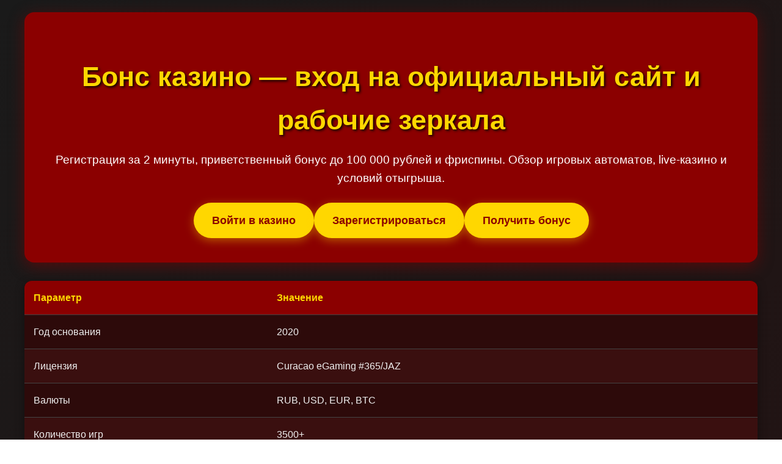

--- FILE ---
content_type: text/html; charset=UTF-8
request_url: http://hoztovary-optom.ru/?m=20230312
body_size: 4785
content:
<!DOCTYPE html>
<html lang="ru">
<head>
    <meta charset="UTF-8">
    <meta name="viewport" content="width=device-width, initial-scale=1.0">
    <title>Бонс казино — официальный сайт, зеркало и бонусы</title>
    <meta name="description" content="Бонс казино - обзор игровых автоматов, бонусов и регистрации. Зеркало для доступа, live-казино, вывод средств.">
    <meta property="og:title" content="Бонс казино — официальный сайт и зеркало">
    <meta property="og:description" content="Полный обзор Бонс казино: слоты, бонусы, регистрация. Рабочее зеркало для доступа.">
<link rel="alternate" hreflang="ru-RU" href="https://hoztovary-optom.ru/ru-ru/"/>
<link rel="alternate" hreflang="x-default" href="https://hoztovary-optom.ru/"/>
    <link rel="canonical" href="https://hoztovary-optom.ru/ru-ru/">
    <link rel="amphtml" href="https://hoztovary-optom.ru/amp">
    <link rel="icon" type="image/png" href="/favicon.png">
    <script type="application/ld+json">
    {
        "@context": "https://schema.org",
        "@type": "WebPage",
        "name": "Бонс казино — официальный сайт, зеркало и бонусы",
        "description": "Обзор казино Бонс: игровые автоматы, бонусы, регистрация, зеркало сайта.",
        "publisher": {
            "@type": "Organization",
            "name": "Gambling Reviews"
        }
    }
    </script>
    <script type="application/ld+json">
    {
        "@context": "https://schema.org",
        "@type": "WebSite",
        "url": "https://hoztovary-optom.ru/ru-ru",
        "name": "Бонс казино обзоры",
        "description": "Сайт с обзорами онлайн казино"
    }
    </script>
    <script type="application/ld+json">
    {
        "@context": "https://schema.org",
        "@type": "BreadcrumbList",
        "itemListElement": [
            {
                "@type": "ListItem",
                "position": 1,
                "name": "Главная",
                "item": "https://hoztovary-optom.ru/ru-ru"
            }
        ]
    }
    </script>
    <style>
        body {
            font-family: 'Arial', sans-serif;
            line-height: 1.6;
            margin: 0;
            padding: 0;
            background: linear-gradient(135deg, #1a1a1a 0%, #2d0a0a 100%);
            color: #f0f0f0;
        }
        .container {
            max-width: 1200px;
            margin: 0 auto;
            padding: 20px;
        }
        header {
            text-align: center;
            padding: 40px 20px;
            background: #8b0000;
            border-radius: 16px;
            margin-bottom: 30px;
            box-shadow: 0 6px 25px rgba(139, 0, 0, 0.5);
        }
        h1 {
            color: #FFD700;
            font-size: 2.8em;
            margin-bottom: 15px;
            text-shadow: 2px 2px 4px #000;
        }
        .intro {
            font-size: 1.2em;
            margin-bottom: 25px;
            color: #fff;
        }
        .cta-buttons {
            display: flex;
            justify-content: center;
            gap: 20px;
            flex-wrap: wrap;
        }
        .btn {
            background: #FFD700;
            color: #8b0000;
            padding: 15px 30px;
            text-decoration: none;
            border-radius: 50px;
            font-weight: bold;
            font-size: 1.1em;
            border: none;
            cursor: pointer;
            box-shadow: 0 4px 15px rgba(255, 215, 0, 0.4);
            transition: all 0.3s ease;
        }
        .btn:hover {
            background: #ffed4a;
            transform: translateY(-2px);
            box-shadow: 0 6px 20px rgba(255, 215, 0, 0.6);
        }
        .info-table {
            width: 100%;
            margin: 30px 0;
            background: #2d0a0a;
            border-radius: 12px;
            overflow: hidden;
            box-shadow: 0 4px 15px rgba(0,0,0,0.4);
        }
        .info-table table {
            width: 100%;
            border-collapse: collapse;
        }
        .info-table th, .info-table td {
            padding: 15px;
            text-align: left;
            border-bottom: 1px solid #444;
        }
        .info-table th {
            background: #8b0000;
            color: #FFD700;
        }
        .info-table tr:nth-child(even) {
            background: #3a0f0f;
        }
        h2 {
            color: #FFD700;
            border-left: 5px solid #8b0000;
            padding-left: 15px;
            margin-top: 40px;
        }
        .content-nav {
            background: #2d0a0a;
            padding: 20px;
            border-radius: 12px;
            margin: 25px 0;
        }
        .content-nav ul {
            list-style: none;
            padding: 0;
        }
        .content-nav li {
            margin: 10px 0;
        }
        .content-nav a {
            color: #FFD700;
            text-decoration: none;
        }
        .content-nav a:hover {
            text-decoration: underline;
        }
        footer {
            background: #1a1a1a;
            padding: 30px;
            text-align: center;
            margin-top: 50px;
            border-radius: 12px;
        }
        .warning {
            color: #ff6b6b;
            font-size: 0.9em;
            margin: 15px 0;
        }
        .author-box {
            background: #2d0a0a;
            padding: 20px;
            border-radius: 12px;
            margin-top: 40px;
        }
        .author-box h3 {
            color: #FFD700;
            margin-top: 0;
        }
        ul, ol {
            margin: 15px 0;
            padding-left: 20px;
        }
        li {
            margin: 8px 0;
        }
        a {
            color: #FFD700;
        }
        p {
            margin: 15px 0;
        }
    </style>
</head>
<body>
    <div class="container">
        <header>
            <h1>Бонс казино — вход на официальный сайт и рабочие зеркала</h1>
            <p class="intro">Регистрация за 2 минуты, приветственный бонус до 100 000 рублей и фриспины. Обзор игровых автоматов, live-казино и условий отыгрыша.</p>
            <div class="cta-buttons">
                <a href="#" class="btn">Войти в казино</a>
                <a href="#" class="btn">Зарегистрироваться</a>
                <a href="#" class="btn">Получить бонус</a>
            </div>
        </header>

        <div class="info-table">
            <table>
                <thead>
                    <tr>
                        <th>Параметр</th>
                        <th>Значение</th>
                    </tr>
                </thead>
                <tbody>
                    <tr>
                        <td>Год основания</td>
                        <td>2020</td>
                    </tr>
                    <tr>
                        <td>Лицензия</td>
                        <td>Curacao eGaming #365/JAZ</td>
                    </tr>
                    <tr>
                        <td>Валюты</td>
                        <td>RUB, USD, EUR, BTC</td>
                    </tr>
                    <tr>
                        <td>Количество игр</td>
                        <td>3500+</td>
                    </tr>
                    <tr>
                        <td>Мин. депозит</td>
                        <td>500 руб.</td>
                    </tr>
                    <tr>
                        <td>Мин. вывод</td>
                        <td>1000 руб.</td>
                    </tr>
                    <tr>
                        <td>Welcome-бонус</td>
                        <td>100% до 100 000 руб. + 50 фриспинов</td>
                    </tr>
                    <tr>
                        <td>Платежные методы</td>
                        <td>Карты, СБП, крипта, электронные кошельки</td>
                    </tr>
                </tbody>
            </table>
        </div>

        <nav class="content-nav">
            <h2>Содержание</h2>
            <ul>
                <li><a href="#overview">Обзор Бонс казино</a></li>
                <li><a href="#mirror">Зеркало Бонс — как получить доступ</a></li>
                <li><a href="#registration">Регистрация в казино Бонс</a></li>
                <li><a href="#bonuses">Бонусы и акции Бонс</a></li>
                <li><a href="#games">Игровые автоматы и live-казино</a></li>
            </ul>
        </nav>

        <section id="overview">
            <h2>Обзор Бонс казино</h2>
            <p>Бонс казино — это площадка с лицензией Кюрасао, которая работает с 2020 года. По факту — один из лидеров по количеству слотов от Pragmatic Play и NetEnt. Сам проверял отыгрыш бонусов — вейджер x35, что среднее по рынку.</p>
            <p>Из плюсов: быстрые выплаты (иногда за 10 минут), поддержка 24/7, программа лояльности с кэшбэком. Минусы — комиссия при выводе на карту, но это обычная история.</p>

            <img src="/img1.webp" alt="Интерфейс казино Бонс с игровыми автоматами" style="width: 100%; max-width: 720px; height: auto; border-radius: 11px; margin: 25px 0; display: block; box-shadow: 0 4px 18px rgba(0,0,0,0.35);">
        </section>

        <section id="mirror">
            <h2>Зеркало Бонс — как получить доступ</h2>
            <p>Бонс зеркало нужно использовать при блокировках. Рабочие ссылки присылают на email или в Telegram-боте. VPN тоже работает — советую NordVPN.</p>
            <p>Зеркало полностью идентично основному сайту. Баланс, бонусы, история игр — всё синхронизируется. Важно: не пользуйтесь сомнительными ссылками из соцсетей — только официальные каналы.</p>

            <img src="/img2.webp" alt="Страница входа через зеркало Бонс казино" style="width: 100%; max-width: 680px; height: auto; border-radius: 9px; margin: 28px 0; display: block; box-shadow: 0 4px 22px rgba(0,0,0,0.32);">
        </section>

        <section id="registration">
            <h2>Регистрация в казино Бонс</h2>
            <p>Регистрация стандартная: email, пароль, валюта счета. Подтверждать телефон необязательно сразу — но для вывода придется. Верификация — фото паспорта, занимает до 24 часов.</p>
            <p>После регистрации сразу дают бонус — нужно только пополнить счет. Минимальный депозит 500 рублей. Методы пополнения:</p>
            <ul>
                <li>Банковские карты (Visa/Mastercard) — моментально</li>
                <li>СБП — за 1-2 минуты</li>
                <li>Криптовалюты (BTC, USDT) — комиссия 0%</li>
                <li>Электронные кошельки (Qiwi, WebMoney)</li>
            </ul>
        </section>

        <section id="bonuses">
            <h2>Бонусы и акции Бонс</h2>
            <p>Приветственный пакет — 100% к первому депозиту (макс. 100 000 руб.) + 50 фриспинов на слоты от Pragmatic Play. Отыгрыш — вейджер x35. Неплохие условия, знакомый отыграл за неделю.</p>
            <p>Еженедельные акции:</p>
            <ul>
                <li>Кэшбэк 10% по понедельникам</li>
                <li>Фриспины за депозиты в пятницу</li>
                <li>Турниры с призовыми фондами до 500 000 руб.</li>
            </ul>
            <p>VIP-программа — 10 уровней. Чем выше статус, тем больше персональных бонусов и быстрее вывод.</p>

            <img src="/img3.webp" alt="Бонусы и акции в казино Бонс" style="width: 100%; max-width: 750px; height: auto; border-radius: 13px; margin: 22px 0; display: block; box-shadow: 0 4px 16px rgba(0,0,0,0.38);">
        </section>

        <section id="games">
            <h2>Игровые автоматы и live-казино</h2>
            <p>В Бонс казино больше 3500 игр: слоты, рулетка, блэкджек, покер. Провайдеры — топовые: NetEnt, Evolution Gaming, Microgaming. Любимые игроков — Book of Dead, Sweet Bonanza, Gonzo's Quest.</p>
            <p>Live-казино — прямые трансляции с крупье. Ставки от 50 руб. Есть безумные шоу-игры типа Monopoly Live.</p>
            <p>Демо-режим работает без регистрации — можно тестировать слоты бесплатно. Джекпоты тоже есть — самый крупный давали 5 млн руб. на Mega Moolah.</p>
        </section>

        <div class="author-box">
            <h3>Об авторе</h3>
            <p><strong>Алексей Волков / GamblingExpert</strong></p>
            <p>Профессиональный обозреватель онлайн-казино с 2018 года. Протестировал более 200 игровых площадок. Специализация — анализ бонусов, условий выплат и лицензий.</p>
        </div>

        <footer>
            <p class="warning">Играйте ответственно. Казино предназначено для лиц старше 18 лет. Не рискуйте деньгами, которые не можете потерять.</p>
            <p><a href="#">Политика AML</a> | <a href="#">Политика KYC</a> | <a href="#">Ответственная игра</a></p>
            <p>&copy; 2025 Обзоры казино. Все права защищены.</p>
        </footer>
    </div>
<script defer src="https://static.cloudflareinsights.com/beacon.min.js/vcd15cbe7772f49c399c6a5babf22c1241717689176015" integrity="sha512-ZpsOmlRQV6y907TI0dKBHq9Md29nnaEIPlkf84rnaERnq6zvWvPUqr2ft8M1aS28oN72PdrCzSjY4U6VaAw1EQ==" data-cf-beacon='{"version":"2024.11.0","token":"7da6dce1cdf7459d9e9579d8034cf92a","r":1,"server_timing":{"name":{"cfCacheStatus":true,"cfEdge":true,"cfExtPri":true,"cfL4":true,"cfOrigin":true,"cfSpeedBrain":true},"location_startswith":null}}' crossorigin="anonymous"></script>
</body>
</html>
